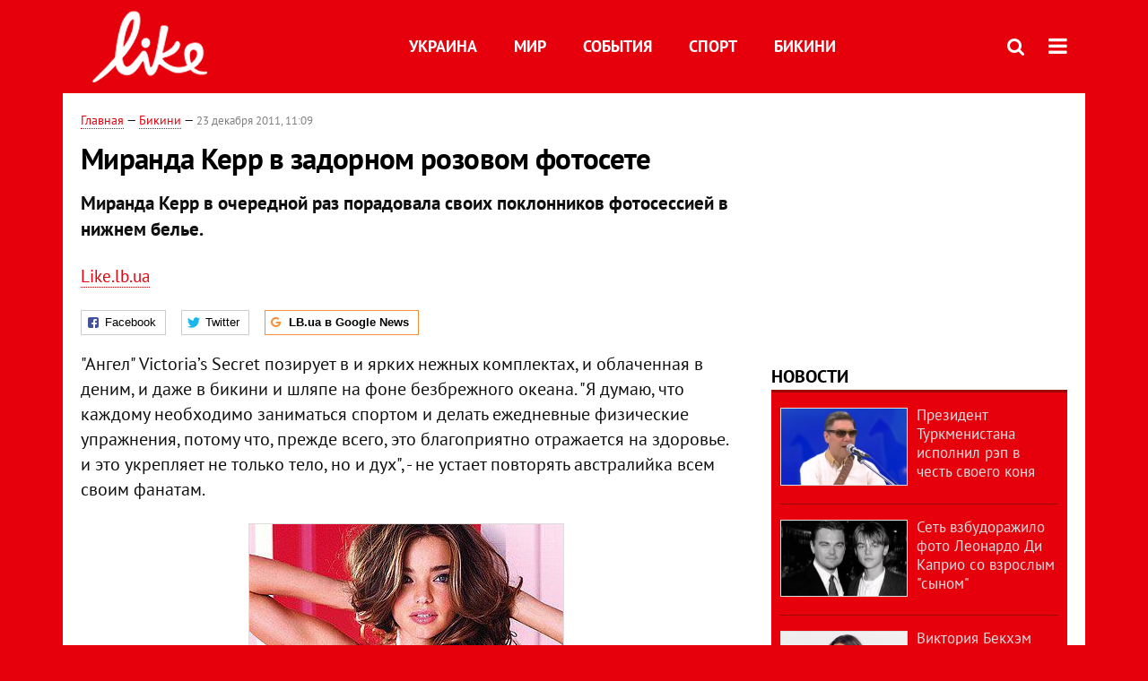

--- FILE ---
content_type: text/html; charset=utf-8
request_url: https://www.google.com/recaptcha/api2/aframe
body_size: 264
content:
<!DOCTYPE HTML><html><head><meta http-equiv="content-type" content="text/html; charset=UTF-8"></head><body><script nonce="CsHuDnwtILiDUfUs4uyocQ">/** Anti-fraud and anti-abuse applications only. See google.com/recaptcha */ try{var clients={'sodar':'https://pagead2.googlesyndication.com/pagead/sodar?'};window.addEventListener("message",function(a){try{if(a.source===window.parent){var b=JSON.parse(a.data);var c=clients[b['id']];if(c){var d=document.createElement('img');d.src=c+b['params']+'&rc='+(localStorage.getItem("rc::a")?sessionStorage.getItem("rc::b"):"");window.document.body.appendChild(d);sessionStorage.setItem("rc::e",parseInt(sessionStorage.getItem("rc::e")||0)+1);localStorage.setItem("rc::h",'1769556764788');}}}catch(b){}});window.parent.postMessage("_grecaptcha_ready", "*");}catch(b){}</script></body></html>

--- FILE ---
content_type: application/javascript; charset=utf-8
request_url: https://fundingchoicesmessages.google.com/f/AGSKWxVhYm7Euz6apdGh2rlw_eMCjpyI6qWbLozI8VdSO2jrWX873SZa8OwAN6nmOBgSlwsopylw5F7BHXyLfrUW6VYZ4hltAoY34nxpVAvY2F1cyjb8thN_QmmRUHjxMOfHVs_z4-W1Fx9skVN2yi4K7F2oZmzFSduNi0DIg8KSbGYP9c1SY-GwQDlgsUB8/_/top_ad./adv/interstitial./googleads./railsad.-adman/
body_size: -1284
content:
window['48c7cd6f-2ea3-463f-9e05-abb6c4297187'] = true;